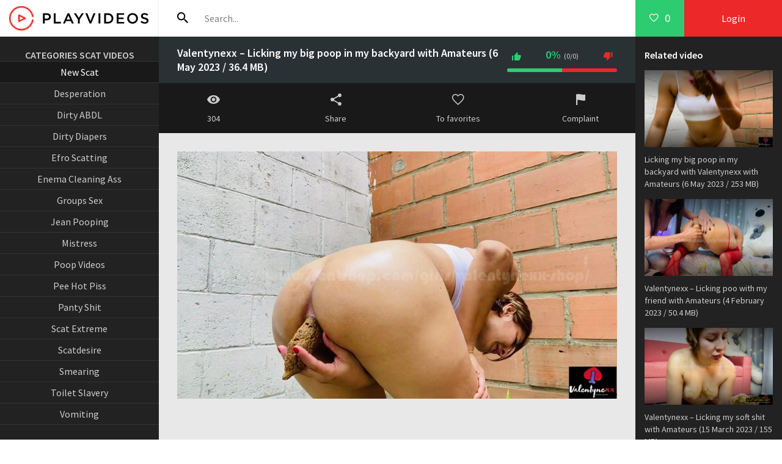

--- FILE ---
content_type: text/html; charset=utf-8
request_url: https://sscatporn.net/new-scat/12157-valentynexx-licking-my-big-poop-in-my-backyard-with-amateurs-6-may-2023-364-mb.html
body_size: 6251
content:
<!DOCTYPE html>
<html lang="ru">
<head> <meta name="google-site-verification" content="36iCJKn6UmXkJ4IDCmdBgLttP3K0nHfE6R_vblbfi4w" />  <script data-padding="30px 5px" data-width="750px" data-height="56.25%" src="https://fileboom.me/js/links-to-preview.js"></script>
	<meta charset="utf-8">
<title>Valentynexx – Licking my big poop in my backyard with Amateurs (6 May 2023 / 36.4 MB) &raquo; Scat Porn Videos - Sscatporn.net</title>
<meta name="description" content="   Porn Star: Amateurs Original Name: Valentynexx – Licking my big poop in my backyard Genre Porn Clip: Poop Videos Duration Porn Clip: 00:02:49  File: Video Format: MPEG-4 Resolution Video: 1280x720 Size File: 36.4 MB  Download: Valentynexx – Licking my big poop in my backyard - Amateurs 36.4 MB">
<meta name="keywords" content="Amateurs, Valentynexx, Licking, backyard, Video, Download, Original, Genre, Videos, Duration, Format, Resolution, 1280x720, fboom">
<meta name="generator" content="DataLife Engine (http://dle-news.ru)">
<meta property="og:site_name" content="Scat Porn Videos - Sscatporn.net">
<meta property="og:type" content="article">
<meta property="og:title" content="Valentynexx – Licking my big poop in my backyard with Amateurs (6 May 2023 / 36.4 MB)">
<meta property="og:url" content="https://sscatporn.net/new-scat/12157-valentynexx-licking-my-big-poop-in-my-backyard-with-amateurs-6-may-2023-364-mb.html">
<meta name="news_keywords" content="Poop Videos, Amateurs">
<meta property="og:image" content="https://i121.fastpic.org/big/2023/0506/5e/f164d4cd57199f01bfb53e5281f52c5e.jpg">
<meta property="og:description" content="Porn Star: Amateurs Original Name: Valentynexx – Licking my big poop in my backyard Genre Porn Clip: Poop Videos Duration Porn Clip: 00:02:49 File: Video Format: MPEG-4 Resolution Video: 1280x720 Size File: 36.4 MB Download: Valentynexx – Licking my big poop in my backyard - Amateurs 36.4">
<link rel="search" type="application/opensearchdescription+xml" href="https://sscatporn.net/index.php?do=opensearch" title="Scat Porn Videos - Sscatporn.net">
<link rel="canonical" href="https://sscatporn.net/new-scat/12157-valentynexx-licking-my-big-poop-in-my-backyard-with-amateurs-6-may-2023-364-mb.html">  <meta name="v31254439" content="eb51b8d0aa7ea010f660b2086d4a4518" />
	 <meta name="viewport" content="width=device-width, initial-scale=1.0" />
	  <link rel="shortcut icon" href="/templates/pv-light/images/favicon.png" />
	  <link href="/templates/pv-light/style/styles.css" type="text/css" rel="stylesheet" />
	  <link href="/templates/pv-light/style/engine.css" type="text/css" rel="stylesheet" />
	  <link href="https://fonts.googleapis.com/css?family=Source+Sans+Pro:400,400i,600&amp;subset=cyrillic" rel="stylesheet"> 
	  <meta name="theme-color" content="#111">
</head>

<body>

<div class="wrap">

	<div class="wrap-center wrap-main">
	
		<header class="header fx-row fx-middle">
			<a href="/" class="logo"><img src="/templates/pv-light/images/logo.png" alt="" /></a>
			<div class="search-wrap fx-1">
				<form id="quicksearch" method="post">
					<input type="hidden" name="do" value="search" />
					<input type="hidden" name="subaction" value="search" />
					<div class="search-box">
						<input id="story" name="story" placeholder="Search..." type="text" />
						<button type="submit"><span class="icon ion-md-search"></span></button>
					</div>
				</form>
			</div>
			<div class="btn-menu"><span class="icon ion-md-menu"></span></div>
			<div class="btn-menu2"><span class="icon ion-md-more"></span></div>
			<ul class="hd-menu to-mob">
				
			</ul>
            
			<!--noindex-->
			
			<div class="btn-fav icon-left js-login"><span class="icon ion-md-heart-empty"></span><span class="fav-count">0</span></div>
			<div class="btn-login js-login">Login</div>
			
			


<div class="login-box not-logged">
	<form method="post">
		<div class="login-title">Login</div>
		<div class="login-avatar"><span class="icon ion-md-person"></span></div>
		<div class="login-input"><input type="text" name="login_name" id="login_name" placeholder="Login"/></div>
		<div class="login-input"><input type="password" name="login_password" id="login_password" placeholder="Password" /></div>
		<div class="login-check">
			<label for="login_not_save">
				<input type="checkbox" name="login_not_save" id="login_not_save" value="1"/>
				<span>Do not remember me</span>
			</label> 
		</div>
		<div class="login-btn"><button onclick="submit();" type="submit" title="Login">Login</button></div>
		<input name="login" type="hidden" id="login" value="submit" />
		<div class="login-btm fx-row">
			<a href="/?do=register" class="log-register">Sign up</a>
			<a href="https://sscatporn.net/index.php?do=lostpassword">Lost Password?</a>
		</div>
		<div class="login-soc-title">Sign in through</div>
		<div class="login-soc-btns">
			
			
			
			
			
			
		</div>
	</form>
</div>

<!--/noindex-->
		</header>
		
		<!-- END HEADER -->
		
		<div class="cols fx-row">
		
			<aside class="col-left">
				<nav class="side-box to-mob">
					<ul class="nav">
						<center><b>CATEGORIES SCAT VIDEOS</b></center>
<center><li><a> </a></li>
<li><a href="https://sscatporn.net/new-scat/" class="is-active">New Scat</a> <span></span></li>
<li><a href="/tags/Desperation/" title="Desperation">Desperation</a></li>
<li><a href="/tags/ABDL/" title="ABDL">Dirty ABDL</a></li>
<li><a href="/tags/Diapers/" title="Diapers">Dirty Diapers</a></li>
<li><a href="/tags/Efro/" title="Efro">Efro Scatting</a></li>
<li><a href="/tags/Enema/" title="Enema">Enema Cleaning Ass</a></li>
<li><a href="/tags/Groups/" title="Groups">Groups Sex</a></li>
<li><a href="/tags/Jean%20Pooping/" title="Jean Pooping">Jean Pooping</a></li>
<li><a href="/tags/Mistress/" title="Mistress">Mistress</a></li>
<li><a href="/tags/Poop%20Videos/" title="Poop Videos">Poop Videos</a></li>
<li><a href="/tags/Pee/" title="Pee">Pee Hot Piss</a></li>
<li><a href="/tags/Panty/" title="Panty">Panty Shit</a></li>
<li><a href="/tags/Scat/" title="Scat">Scat Extreme</a></li>
<li><a href="/tags/scatdesire/" title="scatdesire">Scatdesire</a></li>
<li><a href="/tags/Smearing/" title="Smearing">Smearing</a></li>
<li><a href="/tags/Toilet%20Slavery/" title="Toilet Slavery">Toilet Slavery</a></li>
<li><a href="/tags/Vomiting/" title="Vomiting">Vomiting</a></li></center>
<br>
<br>
<center><b>SCAT FRIENDS SITES</b></center>
<center><li><a> </a></li>
<li><a href="https://shitporno.net" title="SHITPORNO.NET" target="_blank">SHITPORNO.NET</a></li>                            
                        <li><a href="https://scatting.org" title="Scatting.org" target="_blank">SCATTING.ORG</a></li> 
                        <li><a href="https://shittinghd.net" title="Shittinghd.net" target="_blank">SHITTINGHD.NET</a></li> 
                        <li><a href="https://scataporn.net" title="Scataporn.net" target="_blank">SCATAPORN.NET</a></li> 
                        <li><a href="https://scatshitxxx.net" title="Scatshitxxx.net" target="_blank">SCATSHITXXX.NET</a></li> 
                        <li><a href="https://scatshitporn.net" title="Scatshitporn.net" target="_blank">SCATSHITPORN.NET</a></li>
                        <li><a href="https://scatstube.net" title="Scatstube.net" target="_blank">SCATSTUBE.NET</a></li>

					</ul>
				</nav>
			</aside>
			
			<!-- END COL-LEFT -->
			
			<main class="col-right fx-1 fx-row">
			
				<div class="main fx-1">
				
					
					
					
					
					
					
					
					
					<div class="clearfix">
						<div id='dle-content'><article class="full ignore-select">
		
		<div class="ftwo fx-row fx-middle">
			<h1 class="fx-1">Valentynexx – Licking my big poop in my backyard with Amateurs (6 May 2023 / 36.4 MB)</h1>
			
			<div class="vpm-rate" id="fmeta-rate-12157">
				<div class="rate-counts"></div>
				<div class="rate-plus" id="pluss-12157" onclick="doRateLD('plus', '12157');"><span class="icon ion-md-thumbs-up"></span></div>
				<div class="rate-minus" id="minuss-12157" onclick="doRateLD('minus', '12157');"><span class="icon ion-md-thumbs-down"></span></div>
				<div class="rate-data"><span id="ratig-layer-12157" class="ignore-select"><span class="ratingtypeplusminus ignore-select ratingzero" >0</span></span><span id="vote-num-id-12157">0</span></div>
			</div>
			
		</div>
		
		<div class="fthree fx-row">
			
			<div class="fctrl">
				<span class="icon ion-md-eye"></span>304
			</div>
			
			<div class="fctrl js-fshare">
				<span class="icon ion-md-share"></span>Share
			</div>
			<div class="fctrl js-login">
				<span class="icon ion-md-heart-empty"></span>To favorites
				
			</div>
			<div class="fctrl">
				<a href="javascript:AddComplaint('12157', 'news')"><span class="icon ion-md-flag"></span>Complaint</a>
			</div>
		</div>
		
		<div class="ffour">
			<div class="fdesc full-text clearfix">
				<div style="text-align:center;"><!--dle_image_begin:https://i121.fastpic.org/big/2023/0506/5e/f164d4cd57199f01bfb53e5281f52c5e.jpg|--><img src="https://i121.fastpic.org/big/2023/0506/5e/f164d4cd57199f01bfb53e5281f52c5e.jpg" style="max-width:100%;" alt="Valentynexx – Licking my big poop in my backyard with Amateurs (6 May 2023 / 36.4 MB)"><!--dle_image_end--></div>
<br>
<br><div style="text-align:center;"><b>Porn Star:</b> Amateurs
<br><b>Original Name:</b> Valentynexx – Licking my big poop in my backyard
<br><b>Genre Porn Clip:</b> Poop Videos
<br><b>Duration Porn Clip:</b> 00:02:49
<br>
<br><u><b>File</b></u>:
<br><b>Video Format:</b> MPEG-4
<br><b>Resolution Video:</b> 1280x720
<br><b>Size File:</b> 36.4 MB
<br>
<br><!--QuoteBegin--><div class="quote"><!--QuoteEBegin--><b>Download: Valentynexx – Licking my big poop in my backyard - Amateurs [36.4 MB]</b>
<br><a href="http://fboom.me/file/ccd4a8738d9ac/Valentynexx___Licking_my_big_poop_in_my_backyard.mp4?site=shitporno.net" target="_blank" rel="noopener external noreferrer">Download From fboom</a>
<br><!--QuoteEnd--></div><!--QuoteEEnd--></div>

			</div><center><img src="https://shittinghd.net/xxx.png"></center>
			<div class="ftags"><b>Category:</b> <a href="https://sscatporn.net/new-scat/">New Scat</a></div>
			<div class="ftags"><b>Tags:</b> <a href="https://sscatporn.net/tags/Poop%20Videos/">Poop Videos</a>, <a href="https://sscatporn.net/tags/Amateurs/">Amateurs</a></div>
			<!--dleaddcomments-->
		</div>
		
		<div class="ffive fcomms" id="full-comms">
			<!--dlecomments-->
			<!--dlenavigationcomments-->
		</div>
		
		<div class="fshare" id="fshare" title="Share with friends!">
			<div class="fshare-capt">HTML link</div>
			<textarea onclick="this.select()" ><a href="https://sscatporn.net/new-scat/12157-valentynexx-licking-my-big-poop-in-my-backyard-with-amateurs-6-may-2023-364-mb.html">look here</a></textarea> 
			<div class="fshare-capt">BB link for forums</div>
			<textarea onclick="this.select()" >[url=https://sscatporn.net/new-scat/12157-valentynexx-licking-my-big-poop-in-my-backyard-with-amateurs-6-may-2023-364-mb.html]look here[/url]</textarea>
			<div class="fshare-capt">Direct address</div>
			<textarea onclick="this.select()" >https://sscatporn.net/new-scat/12157-valentynexx-licking-my-big-poop-in-my-backyard-with-amateurs-6-may-2023-364-mb.html</textarea>
		</div>

		<div class="sect fbtm">
			<div class="sect-header">
				<div class="sect-title">New video online</div>
                </div>
			<div class="sect-content sect-items clearfix">
             <div class="th-item">
	<a class="th-in" href="https://sscatporn.net/new-scat/20807-yourfantasy6190-schoolgirl-farts-in-class.html">
		<div class="th-img img-resp">
			<img src="https://ist8-5.filesor.com/pimpandhost.com/1/9/0/7/190720/m/7/p/2/m7p2i/Yourfantasy6190_-_Schoolgirl_farts_in_class_00000_l.jpg" alt="Yourfantasy6190 - Schoolgirl farts in class" />
		</div>
		<div class="th-desc">
			<h2 class="th-title">Yourfantasy6190 - Schoolgirl farts in class</h2>
			<div class="th-cat nowrap"></div>
			<div class="th-meta th-rating"><span class="icon ion-md-thumbs-up"></span><span class="th-percent"><span id="ratig-layer-20807" class="ignore-select"><span class="ratingtypeplusminus ignore-select ratingzero" >0</span></span><span id="vote-num-id-20807" class="ignore-select">0</span></span></div>
			<div class="th-meta th-views"><span class="icon ion-md-eye"></span> 8</div>
		</div>
	</a>
</div><div class="th-item">
	<a class="th-in" href="https://sscatporn.net/new-scat/20806-taking-the-toilet-slave-out-for-a-walk-part-5-hd-adison.html">
		<div class="th-img img-resp">
			<img src="https://ist8-5.filesor.com/pimpandhost.com/1/9/0/7/190720/m/7/p/2/m7p2a/Taking_the_Toilet_Slave_out_for_a_Walk_Part_5_HD_Adison_00000_l.jpg" alt="Taking the Toilet Slave out for a Walk Part 5 HD Adison" />
		</div>
		<div class="th-desc">
			<h2 class="th-title">Taking the Toilet Slave out for a Walk Part 5 HD Adison</h2>
			<div class="th-cat nowrap"></div>
			<div class="th-meta th-rating"><span class="icon ion-md-thumbs-up"></span><span class="th-percent"><span id="ratig-layer-20806" class="ignore-select"><span class="ratingtypeplusminus ignore-select ratingzero" >0</span></span><span id="vote-num-id-20806" class="ignore-select">0</span></span></div>
			<div class="th-meta th-views"><span class="icon ion-md-eye"></span> 14</div>
		</div>
	</a>
</div><div class="th-item">
	<a class="th-in" href="https://sscatporn.net/new-scat/20805-two-days-shit-load.html">
		<div class="th-img img-resp">
			<img src="https://ist8-5.filesor.com/pimpandhost.com/1/9/0/7/190720/m/7/p/2/m7p27/TWO_DAYS_SHIT_LOAD_00000_l.jpg" alt="TWO DAYS SHIT LOAD" />
		</div>
		<div class="th-desc">
			<h2 class="th-title">TWO DAYS SHIT LOAD</h2>
			<div class="th-cat nowrap"></div>
			<div class="th-meta th-rating"><span class="icon ion-md-thumbs-up"></span><span class="th-percent"><span id="ratig-layer-20805" class="ignore-select"><span class="ratingtypeplusminus ignore-select ratingzero" >0</span></span><span id="vote-num-id-20805" class="ignore-select">0</span></span></div>
			<div class="th-meta th-views"><span class="icon ion-md-eye"></span> 8</div>
		</div>
	</a>
</div><div class="th-item">
	<a class="th-in" href="https://sscatporn.net/new-scat/20804-toilet-shits.html">
		<div class="th-img img-resp">
			<img src="https://ist8-5.filesor.com/pimpandhost.com/1/9/0/7/190720/m/7/p/2/m7p25/Toilet_shits_00000_l.jpg" alt="Toilet shits" />
		</div>
		<div class="th-desc">
			<h2 class="th-title">Toilet shits</h2>
			<div class="th-cat nowrap"></div>
			<div class="th-meta th-rating"><span class="icon ion-md-thumbs-up"></span><span class="th-percent"><span id="ratig-layer-20804" class="ignore-select"><span class="ratingtypeplusminus ignore-select ratingzero" >0</span></span><span id="vote-num-id-20804" class="ignore-select">0</span></span></div>
			<div class="th-meta th-views"><span class="icon ion-md-eye"></span> 10</div>
		</div>
	</a>
</div><div class="th-item">
	<a class="th-in" href="https://sscatporn.net/new-scat/20803-scatlesbi-scat-top-models-trio.html">
		<div class="th-img img-resp">
			<img src="https://ist8-5.filesor.com/pimpandhost.com/1/9/0/7/190720/m/7/p/2/m7p24/Scatlesbi_Scat_Top_Models_Trio_00000_l.jpg" alt="Scatlesbi Scat Top Models Trio" />
		</div>
		<div class="th-desc">
			<h2 class="th-title">Scatlesbi Scat Top Models Trio</h2>
			<div class="th-cat nowrap"></div>
			<div class="th-meta th-rating"><span class="icon ion-md-thumbs-up"></span><span class="th-percent"><span id="ratig-layer-20803" class="ignore-select"><span class="ratingtypeplusminus ignore-select ratingzero" >0</span></span><span id="vote-num-id-20803" class="ignore-select">0</span></span></div>
			<div class="th-meta th-views"><span class="icon ion-md-eye"></span> 17</div>
		</div>
	</a>
</div><div class="th-item">
	<a class="th-in" href="https://sscatporn.net/new-scat/20802-smearing-over-my-ass-feet.html">
		<div class="th-img img-resp">
			<img src="https://ist8-5.filesor.com/pimpandhost.com/1/9/0/7/190720/m/7/p/1/m7p1Y/Smearing_Over_My_Ass___Feet_00000_l.jpg" alt="Smearing Over My Ass   Feet" />
		</div>
		<div class="th-desc">
			<h2 class="th-title">Smearing Over My Ass   Feet</h2>
			<div class="th-cat nowrap"></div>
			<div class="th-meta th-rating"><span class="icon ion-md-thumbs-up"></span><span class="th-percent"><span id="ratig-layer-20802" class="ignore-select"><span class="ratingtypeplusminus ignore-select ratingzero" >0</span></span><span id="vote-num-id-20802" class="ignore-select">0</span></span></div>
			<div class="th-meta th-views"><span class="icon ion-md-eye"></span> 11</div>
		</div>
	</a>
</div>   
			</div>
		</div>
		
</article></div>
					</div>
					
					
					
					
				
				</div>
				
				
				<div class="col-right-in">
					<div class="side-box">
						<div class="side-bt">Related video</div>
						<div class="side-bc">
						    <div class="th-item">
	<a class="th-in" href="https://sscatporn.net/new-scat/12139-licking-my-big-poop-in-my-backyard-with-valentynexx-with-amateurs-6-may-2023-253-mb.html">
		<div class="th-img img-resp">
			<img src="https://i121.fastpic.org/big/2023/0506/da/00da95d3a59c049fbfe26211d8faa5da.jpg" alt="Licking my big poop in my backyard with Valentynexx with Amateurs (6 May 2023 / 253 MB)" />
		</div>
		<div class="th-desc">
			<div class="th-title">Licking my big poop in my backyard with Valentynexx with Amateurs (6 May 2023 / 253 MB)</div>
		</div>
	</a>
</div><div class="th-item">
	<a class="th-in" href="https://sscatporn.net/new-scat/11198-valentynexx-licking-poo-with-my-friend-with-amateurs-4-february-2023-504-mb.html">
		<div class="th-img img-resp">
			<img src="https://i121.fastpic.org/big/2023/0204/8c/80cdd0852263b4f74e0eaac628c31c8c.jpg" alt="Valentynexx – Licking poo with my friend with Amateurs (4 February 2023 / 50.4 MB)" />
		</div>
		<div class="th-desc">
			<div class="th-title">Valentynexx – Licking poo with my friend with Amateurs (4 February 2023 / 50.4 MB)</div>
		</div>
	</a>
</div><div class="th-item">
	<a class="th-in" href="https://sscatporn.net/new-scat/11682-valentynexx-licking-my-soft-shit-with-amateurs-15-march-2023-155-mb.html">
		<div class="th-img img-resp">
			<img src="https://i121.fastpic.org/big/2023/0315/a5/e4310c728a5bfab8bf837034634a0ba5.jpg" alt="Valentynexx – Licking my soft shit with Amateurs (15 March 2023 / 155 MB)" />
		</div>
		<div class="th-desc">
			<div class="th-title">Valentynexx – Licking my soft shit with Amateurs (15 March 2023 / 155 MB)</div>
		</div>
	</a>
</div><div class="th-item">
	<a class="th-in" href="https://sscatporn.net/new-scat/10174-valentynexx-licking-my-small-poo-with-amateurs-13-december-2022-173-mb.html">
		<div class="th-img img-resp">
			<img src="https://i121.fastpic.org/big/2022/1213/98/60dc27b8ee59cef4e8774360f9028098.jpg" alt="Valentynexx – Licking my small poo with Amateurs (13 December 2022 / 173 MB)" />
		</div>
		<div class="th-desc">
			<div class="th-title">Valentynexx – Licking my small poo with Amateurs (13 December 2022 / 173 MB)</div>
		</div>
	</a>
</div><div class="th-item">
	<a class="th-in" href="https://sscatporn.net/new-scat/2766-licking-valentynexx-scatshop-29-march-2021-fullhd-382-mb-1280x720.html">
		<div class="th-img img-resp">
			<img src="https://i114.fastpic.ru/big/2021/0329/40/a8bcb057588fe2bbacdfc112b1079440.jpg" alt="Licking Valentynexx - Scatshop    29 March 2021/FullHD (382 MB/1280x720)" />
		</div>
		<div class="th-desc">
			<div class="th-title">Licking Valentynexx - Scatshop    29 March 2021/FullHD (382 MB/1280x720)</div>
		</div>
	</a>
</div>
						</div>
					</div>
				</div>
				
				
			</main>
			
			<!-- END COL-RIGHT -->
			
		</div>
		
		<!-- END COLS -->
		
		<footer class="footer">
			<span>18+</span>
			<div class="ft-one">Visiting our site, you confirm your age of 18+. If you are under 18, leave the site immediately.</div>
			<div class="ft-two">2023 Site copyright. <a href="/?do=feedback" rel="nofollow">DMCA / Abuse</a></div>
			<div class="ft-counter"></div>
		</footer>
		
		<!-- END FOOTER -->
	
	</div>
	
	<!-- END WRAP-MAIN -->

</div>

<!-- END WRAP -->

<link href="/engine/editor/css/default.css?v=08b26" rel="stylesheet" type="text/css">
<script src="/engine/classes/js/jquery.js?v=08b26"></script>
<script src="/engine/classes/js/jqueryui.js?v=08b26" defer></script>
<script src="/engine/classes/js/dle_js.js?v=08b26" defer></script>
<script src="/engine/classes/masha/masha.js?v=08b26" defer></script>
<script src="/templates/pv-light/js/libs.js"></script>
<script>
<!--
var dle_root       = '/';
var dle_admin      = '';
var dle_login_hash = '388f3857e2984922c079f81c166b1223f984a0ec';
var dle_group      = 5;
var dle_skin       = 'pv-light';
var dle_wysiwyg    = '0';
var quick_wysiwyg  = '1';
var dle_min_search = '4';
var dle_act_lang   = ["Да", "Нет", "Ввод", "Отмена", "Сохранить", "Удалить", "Загрузка. Пожалуйста, подождите..."];
var menu_short     = 'Быстрое редактирование';
var menu_full      = 'Полное редактирование';
var menu_profile   = 'Просмотр профиля';
var menu_send      = 'Отправить сообщение';
var menu_uedit     = 'Админцентр';
var dle_info       = 'Информация';
var dle_confirm    = 'Подтверждение';
var dle_prompt     = 'Ввод информации';
var dle_req_field  = 'Заполните все необходимые поля';
var dle_del_agree  = 'Вы действительно хотите удалить? Данное действие невозможно будет отменить';
var dle_spam_agree = 'Вы действительно хотите отметить пользователя как спамера? Это приведёт к удалению всех его комментариев';
var dle_c_title    = 'Отправка жалобы';
var dle_complaint  = 'Укажите текст Вашей жалобы для администрации:';
var dle_mail       = 'Ваш e-mail:';
var dle_big_text   = 'Выделен слишком большой участок текста.';
var dle_orfo_title = 'Укажите комментарий для администрации к найденной ошибке на странице:';
var dle_p_send     = 'Отправить';
var dle_p_send_ok  = 'Уведомление успешно отправлено';
var dle_save_ok    = 'Изменения успешно сохранены. Обновить страницу?';
var dle_reply_title= 'Ответ на комментарий';
var dle_tree_comm  = '0';
var dle_del_news   = 'Удалить статью';
var dle_sub_agree  = 'Вы действительно хотите подписаться на комментарии к данной публикации?';
var dle_captcha_type  = '0';
var DLEPlayerLang     = {prev: 'Предыдущий',next: 'Следующий',play: 'Воспроизвести',pause: 'Пауза',mute: 'Выключить звук', unmute: 'Включить звук', settings: 'Настройки', enterFullscreen: 'На полный экран', exitFullscreen: 'Выключить полноэкранный режим', speed: 'Скорость', normal: 'Обычная', quality: 'Качество', pip: 'Режим PiP'};
var allow_dle_delete_news   = false;
var dle_search_delay   = false;
var dle_search_value   = '';
jQuery(function($){
FastSearch();
});
//-->
</script>

</body>
</html>
<!-- DataLife Engine Copyright SoftNews Media Group (http://dle-news.ru) -->


--- FILE ---
content_type: text/css
request_url: https://sscatporn.net/templates/pv-light/style/styles.css
body_size: 6055
content:
/* SET BASE
----------------------------------------------- */
* {background: transparent; margin: 0; padding: 0; outline: none; border: 0;
-webkit-box-sizing: border-box; -moz-box-sizing: border-box; box-sizing: border-box;}
ol, ul {list-style: none;}
blockquote, q {quotes: none;}
table {border-collapse: collapse; border-spacing: 0;}
input, select {vertical-align: middle;}
article, aside, figure, figure img, hgroup, footer, header, nav, section, main {display: block;}
img {max-width: 100%;}
.clr {clear: both;}
.clearfix:after {content: ""; display: table; clear: both;}

body {font: 16px 'Source Sans Pro', sans-serif; line-height: normal; padding: 0; margin: 0;        
color: #000; background-color: #828999; min-height: 100%; width: 100%; font-weight: 400; 
background: linear-gradient(45deg, #384660, #d1c5c3);}
a {color: #000; text-decoration: none;}
a:hover, a:focus {color: #ec2828; text-decoration: none;}
h1, h2, h3, h4, h5 {font-weight: 600; font-size: 18px;}

button, textarea, input[type="text"], input[type="password"] {appearance: none; -webkit-appearance: none; 
	font-size: 16px; font-family: 'Source Sans Pro' !important;}

.button, .btn, .pagi-load a, .up-second li a, .usp-edit a, .qq-upload-button, button:not(.color-btn):not([class*=fr]), 
html input[type="button"], input[type="reset"], input[type="submit"], .meta-fav a, .usp-btn a {
display: inline-block; text-align: center; padding: 0 20px; height: 40px; line-height: 40px; 
border-radius: 4px; cursor: pointer; 
color: #fff; background-color: #2661c5; font-size: 16px; font-weight: 600;}
.button:hover, .btn:hover, .up-second li a:hover, .usp-edit a:hover, .qq-upload-button:hover, 
.pagi-load a:hover, .usp-btn a:hover,
button:not(.color-btn):hover, html input[type="button"]:hover, input[type="reset"]:hover, 
input[type="submit"]:hover, .meta-fav a:hover 
{background-color: #3c75d7; color: #fff; box-shadow: 0 10px 20px 0 rgba(0,0,0,0);}
button:active, input[type="button"]:active, input[type="submit"]:active {box-shadow: inset 0 1px 4px 0 rgba(0,0,0,0.1);}

input[type="text"], input[type="password"] {height: 40px; line-height: 40px;
border-radius: 4px; border: 0; padding: 0 15px;}
select {height: 40px; border: 0; padding: 0 15px;}
textarea {padding: 15px; overflow: auto; vertical-align: top; resize: vertical;}
input[type="text"], input[type="password"], select, textarea {width: 100%; background-color: #fff; color: #000; 
box-shadow: inset 0 0 0 1px #e3e3e3, inset 1px 2px 5px rgba(0,0,0,0.1);}
select {width: auto;}
input[type="text"]:focus, input[type="password"]:focus, textarea:focus 
{box-shadow: inset 0 0 0 1px #3498db, inset 1px 2px 5px rgba(0,0,0,0.1);}
input::placeholder, textarea::placeholder {color: #000; opacity: 0.5;} 
input:focus::placeholder, textarea:focus::placeholder {color: transparent}

.img-box, .img-wide, .img-square, .img-resp, .img-resp-vert, .img-resp-sq, .img-fit 
{overflow: hidden; position: relative; background-color: #222;}
.img-resp {padding-top: 60%;}
.img-resp-vert {padding-top: 145%;}
.img-resp-sq {padding-top: 100%;}
.img-box img, .img-square img, .img-resp img, .img-resp-vert img, .img-resp-sq img {width: 100%; min-height: 100%; display: block;}
.img-resp img, .img-resp-vert img, .img-resp-sq img {position: absolute; left: 0; top: 0;}
.img-wide img {width: 100%; display: block;}
.img-fit img {width: 100%; height: 100%; object-fit: cover;}
.nowrap {white-space: nowrap; overflow: hidden; text-overflow: ellipsis;}

.fx-row {display:-ms-flexbox;display:-webkit-flex;display:flex;-ms-flex-wrap:wrap;-webkit-flex-wrap:wrap;flex-wrap:wrap;
-ms-flex-pack:justify;-webkit-justify-content:space-between;justify-content:space-between;}
.fx-col {display:-ms-flexbox;display:-webkit-flex;display:flex; 
-ms-flex-direction:column;-webkit-flex-direction:column;flex-direction:column}
.fx-center {-ms-flex-pack:center;-webkit-justify-content:center;justify-content:center}
.fx-middle {-ms-flex-align:center;-webkit-align-items:center;align-items:center}
.fx-start {-webkit-justify-content:flex-start;justify-content:flex-start;}
.fx-top {-ms-flex-align:flex-start;-webkit-align-items:flex-start;align-items:flex-start}
.fx-first {-ms-flex-order: -1;-webkit-order: -1;order: -1;}
.fx-last {-ms-flex-order: 10;-webkit-order: 10;order: 10;}
.fx-1 {-ms-flex-preferred-size: 0; flex-basis: 0; -webkit-box-flex: 1; -ms-flex-positive: 1; flex-grow: 1; 
	max-width: 100%; min-width: 50px;}

b, strong, h1, h2, h3, h4, h5, .fw700 {font-weight: 600;}
.icon-left .fa, .icon-left .icon {margin-right: 10px;}
.icon-right .fa, .icon-right .icon {margin-left: 10px;}
.hidden, #dofullsearch {display: none;}
.anim {transition: color .3s, background-color .3s, opacity .3s;}
.anim-all {transition: all 1s;}
.mtitle, .sub-title h1, .form-wrap h1 {margin-bottom: 30px; font-size: 24px; font-weight: 400;}
.pages {padding: 30px;}


/* BASIC GRID
----------------------------------------------- */
.wrap {min-width:320px; position: relative;}
.wrap-center {max-width:1400px; margin:0 auto; position:relative; z-index:20;}
.wrap-main {background-color: #fafafa; box-shadow: 0 0 60px rgba(0,0,0,0.2);}
.header {height: 60px; background-color: #fff;}
.col-left, .col-right-in {background-color: #222; color: #ccc; width: 260px; padding: 20px 0;}
.col-right-in {width: 240px; padding: 20px 15px;}
.main {padding: 30px; min-height: 100vh;}
.footer {border-top:5px solid #ec2828; background-color: #111; color: #ccc; 
	padding: 15px 130px 15px 85px; position: relative;}

#gotop{position:fixed; width:40px; height:40px; line-height:40px; right:10px; bottom:10px;
z-index:9998; display:none; background-color:#fff; color:#222; cursor:pointer; font-size:24px; 
border-radius:50%; text-align:center; box-shadow: 0 1px 4px rgba(0,0,0,0.2);}


/* HEADER
----------------------------------------------- */
.logo {width: 258px; height: 60px; display: block;}
.btn-login, .btn-fav {height: 60px; line-height: 60px; cursor: pointer; display: block; 
background-color: #ec2828; color: #fff; text-align: center; width: 160px;}
.btn-fav {background-color: #2ecc71; font-size: 18px; width: 80px;}
.btn-login:hover {background-color: #c0392b;}
.btn-fav:hover {background-color: #27ae60; color: #fff;}
.hd-menu li {display: inline-block; vertical-align: middle; margin-right: 30px; font-weight: 600;}
.search-wrap {border-left: 2px solid #f0f4f9; padding: 10px 30px;}
.search-box {width:100%; position:relative;}
.search-box input, .search-box input:focus {box-shadow:none; padding: 0 0 0 45px;}
.search-box button {position:absolute; left:0px; top:0px; z-index:10; padding:0 !important; 
background-color:transparent !important; color:#000 !important; font-size: 24px !important}


/* LOGIN
----------------------------------------------- */
.login-overlay {position: fixed; z-index: 998; left: 0; top: 0; width: 100%; height: 100%; 
background-color: #828999; background: linear-gradient(45deg, #384660, #d1c5c3); opacity: 0.9; display: none;}
.login-box {position: fixed; z-index: 999; left: 50%; top: 50%; transform: translate(-50%,-50%); 
background-color: #fff; padding: 30px 60px 40px 60px; border-top: 5px solid #ec2828; width: 400px; 
box-shadow: 0 20px 60px rgba(0,0,0,0.5); display: none;}
.login-close {width: 26px; height: 26px; line-height: 26px; text-align: center; font-size: 24px; 
	cursor: pointer; position: absolute; top: -30px; right: -30px; color: #fff;}
.login-title {font-size: 24px; font-weight: 600; margin-bottom: 15px; text-align: center; text-transform: uppercase;}
.login-title:first-letter {color: #ec2828;}
.login-avatar {width: 60px; height: 60px; border-radius: 50%; margin: 0 auto 15px auto; 
text-align: center; line-height: 60px; font-size: 24px; background-color: #f2f6f8; color: #939393;}
.login-input {margin-bottom: 15px;}
.login-btn button {width: 100%; margin: 15px 0;}
.login-btm a {border-bottom: 1px dotted #2661c5; color: #2661c5; font-size: 14px;}
.login-check {position: relative; font-size: 14px;}
.login-check input {opacity: 0; position: absolute; cursor: pointer;}
.login-check span {display: block; padding-left: 36px; height: 30px; line-height: 30px; color: #939393;}
.login-check span:before, .login-check span:after{content: '';position: absolute;top: 50%;transition: .3s;}
.login-check span:before{left: 0; height: 10px; margin-top: -5px; width: 26px; border-radius: 5px; 
	background: #fff; box-shadow: inset 0 1px 4px rgba(0,0,0,0.3);}
.login-check span:after{left: 1px; height: 12px; width: 12px; margin-top: -6px; background: #2ecc71;
	border-radius: 6px; box-shadow: 0 1px 4px rgba(0,0,0,0);}
.login-check input:checked + span:before {background-color: #fff;}
.login-check input:checked + span:after {left: 13px; background-color: #fff; box-shadow: 0 1px 4px rgba(0,0,0,0.3);}
.login-menu {border-top: 1px solid #e3e3e3; border-left: 1px solid #e3e3e3;}
.login-menu li {text-align: center; border-right: 1px solid #e3e3e3; border-bottom: 1px solid #e3e3ee; width: 50%;}
.login-menu a {display: block; padding: 10px 5px; font-size: 14px;}
.login-menu li .fa {display: none; height: 28px; font-size: 22px; color: #06c;}
.login-admin {text-align: center; margin: -10px 0 25px 0;}
.login-soc-title {display: flex; align-items: center; margin: 30px 0 15px 0;}
.login-soc-title:before, .login-soc-title:after {content: ''; height: 1px; background-color: #e3e3e3; flex: 1;}
.login-soc-title:before {margin-right: 15px;}
.login-soc-title:after {margin-left: 15px;}
.login-soc-btns {text-align: center;}
.login-soc-btns a {display:inline-block; margin: 0 3px; vertical-align:top;}
.login-soc-btns img {display:block; width:30px; height: 30px; border-radius: 50%;}


/* SIDE, NAV
----------------------------------------------- */
.nav {}
.nav li {position: relative; color: #ccc;}
.nav li a {display: block; padding: 0 15px; line-height: 34px; border-bottom: 1px solid #333; color: #ccc;}
.nav li a:hover, .nav li a.is-active {background-color: #1a1919; color: #fff;}
.nav li span {position: absolute; right: 15px; top: 0; display: inline-block; 
	line-height: 32px; font-size: 12px; opacity: 0.8;}
.side-bt {color: #fff; font-weight: 600; margin-bottom: 15px;}
.col-right-in .th-item:not(:hover) .th-title {color: #ccc;}
@media screen and (min-width: 950px) {
.col-right-in .th-item {width: 100%; padding: 0; margin-bottom: 15px;}
.col-right-in .th-desc, .col-right-in .th-title {height: auto; font-size: 14px; max-height: none; overflow: visible;}
}


/* SECTION
----------------------------------------------- */
.sect + .sect {margin-top: 30px;}
.sect-header {margin-bottom: 30px;}
.sect-title {font-size: 24px; font-weight: 600;}
.sect-items {margin: 0 -8px;}


/* THUMB SCROLL
----------------------------------------------- */
.sect-top {margin: -30px -30px 0 -30px; background-color: #111; padding: 30px; color: #fff; 
box-shadow: inset 0 1000px rgba(0,0,0,0.8);}
.sect-top .th-item:not(:hover) .th-title {color: #ccc;}
.viewport .th-item {margin: 0; padding: 0 16px 0 0;}
.viewport {position: relative; overflow: hidden;}
.overview {position: relative;}
.scrollbar {margin-top: 15px;}
.track {position: relative; height: 3px; background-color: #999;}
.thumb {height: 16px; width: 32px; border-radius: 8px; background-color: #ec2828;
 position: absolute; top: -6px; cursor: pointer;}


/* THUMB
----------------------------------------------- */
.th-item {float: left; width: 33.33%; padding: 0 8px;}
.th-in {display: block; position: relative;}
.th-img {margin-bottom: 10px; transition: box-shadow .2s linear;}
.th-img:before {content: ''; position:  absolute; left:0; top: 0; width: 100%; height: 50px; z-index: 5;
background: linear-gradient(to bottom, rgba(0,0,0,0.6) 0%,rgba(0,0,0,0) 100%);}
.th-img:after {content: ''; position:  absolute; left:0; bottom: 0; width: 100%; height: 50px; z-index: 5;
background: linear-gradient(to top, rgba(0,0,0,0.6) 0%,rgba(0,0,0,0) 100%);}
.th-desc {height: 80px;}
.th-title {line-height: 20px; max-height: 40px; overflow: hidden; font-size: 16px; font-weight: 400;}
.th-cat {margin-top: 5px; font-size: 12px; color: #939393;}
.th-meta {position: absolute; z-index: 10; display: inline-block; color: #fff; font-size: 14px;}
.th-views {right: 7px; bottom: 95px;}
.th-time {left: 7px; top: 7px;}
.th-rating {left: 7px; bottom: 95px;}
.th-views .icon, .th-rating .icon {margin-right: 5px;}
.th-rating .icon {color: #2ecc71; font-size: 18px;}
.th-percent {opacity: 0;}
.wdone {opacity: 1;}
.th-edit {position: relative; top: -10px;}

.sect-link {color: #ec2828; text-decoration: underline;}
.sect-link:hover {text-decoration: none;}
.th-model {width: 16.66%;}
.th-model .th-views, .th-model .th-rating {bottom: 8px;}
.th-model .th-desc {height: 85px; text-align: center;}
.th-model .th-cat {font-size: 16px;}


/* SEO DESCRIPTION
----------------------------------------------- */
.desc-text {background-color: #fff; margin: 30px -30px; padding: 30px;}
.desc-text h1, .desc-text h2, .desc-text h3 {font-size: 18px; font-weight: 600; margin-bottom: 10px;}
.desc-text span {color: #ec2828;}
.desc-text p {color: #5c5c5c; line-height:1.7; font-size: 14px;}
.desc-text p + p {margin-top:15px;}
.desc-text p + h1, .desc-text p + h2, .desc-text p + h3 {margin-top:20px;}
.desc-text a {text-decoration: underline; color: #2661c5;}


/* FOOTER
----------------------------------------------- */
.footer > span {background-color:#ec2828; color:#fff; display:inline-block; padding: 15px; 
position: absolute; left: 0; top: 0; font-size: 24px;}
.ft-two {font-size:14px; margin-top: 5px;}
.ft-counter {position: absolute; right: 30px; top: 15px;}
.footer a {text-decoration: underline; color: #e3e3e3;}


/* BOTTOM NAVIGATION
----------------------------------------------- */
.bottom-nav {line-height:40px; text-align:center; padding:30px 0 0 0;}
.pagi-nav {max-width:100%; display:inline-block;}
.pagi-nav > span {display:inline-block;}
.pprev, .pnext {}
.pprev {}
.pnext a, .pprev a, .pprev > span, .pnext > span {display:block; width:46px; text-align:center;}
.navigation {text-align:center;}
.navigation a, .navigation span, .pnext a, .pprev a, .pprev > span, .pnext > span {display:inline-block; padding:0 15px; 
background-color:#fff; margin:5px 2px 0 2px; border-radius:0px; font-size:18px;}
.navigation span, .pagi-nav a:hover {background-color:#ec2828; color:#fff;}
.navigation span.nav_ext {background-color:#fff; color:#939393;}
.pagi-nav a:hover {background-color:#ec2828; color:#fff;}
.dle-comments-navigation .pagi-nav {margin-bottom:0;}


/* FULL
----------------------------------------------- */
.full {margin:-30px;}
.fone {padding: 30px; box-shadow: inset 0 800px rgba(0,0,0,0.8);}
.ftwo {background-color: #2a3134; color: #fff; padding: 15px 30px;}
.fthree {background-color: #1a1919; padding: 15px 30px;}
.ffour {background-color: #e8e8e8; padding: 20px 30px 30px 30px;}
.ffive {padding: 30px;}
.fplayer {margin: 0 auto; background-color:#000;}
.ftwo h1 {font-weight: 600; font-size: 18px;}
.ftwo h1 a {color: #ccc; margin-left: 15px;}
.fctrl {color: #ccc; text-align: center; font-size: 14px; width: 16.6%; 
white-space: nowrap; overflow: hidden; text-overflow: ellipsis;}
.fctrl .icon {display: block; height: 34px; font-size: 24px;}
.fctrl a {color: #ccc; display: block; white-space: nowrap; overflow: hidden; text-overflow: ellipsis;}
.fctrl a:hover, .js-fshare:hover, .fctrl.js-login:hover {color: #fff; cursor: pointer;}
.fdesc + .ftags {margin-top: 10px;}
.ftags {line-height:24px; font-size: 14px;}
.ftags a {color: #2661c5; text-decoration: underline;}
.ftags a:hover {text-decoration: none;}
.fbtm {padding: 0 30px;}

.vpm-rate {white-space:nowrap; text-align:center; width: 180px; height: 40px; 
	margin-left: 15px; position: relative;}
.rate-plus, .rate-minus, .rate-counts {display:inline-block; vertical-align:middle;}
.rate-data {display:none;}
.rate-counts {width:180px; height:40px; position: relative; font-size: 12px; color: #ccc;}
.rate-plus, .rate-minus {cursor:pointer; width:30px; height:30px; text-align:center; font-size:18px; 
line-height:30px; border-radius: 50%; position: absolute;}
.rate-plus {color:#2ecc71; top: 0; left: 0;}
.rate-minus {color:#ec2828; top: 0; right: 0;}
.rate-plus:hover, .rate-minus:hover {background-color: #2661c5; color: #fff;}
.rate-bar {width:100%; min-height:6px; height:6px; border-radius:4px; overflow:hidden; 
position:absolute; background-color:#ec2828; left: 0; right: 0; bottom: 0;}
.rate-fill {width:50%; height:100%; position:absolute; left:0; top:0; background-color:#2ecc71; transition:width 1s linear;}
.rate-perc {margin-right:5px; font-size:18px; font-weight: 600; color:#2ecc71;}

.fshare {background-color: #fff; padding: 30px; display: none;}
.fshare-capt, .fshare textarea {margin-bottom: 10px;}
.fshare textarea {padding: 10px; height: auto; font-size: 14px; overflow: hidden;}


/* FULL STORY STATIC
----------------------------------------------- */
.video-box embed, .video-box object, .video-box video, .video-box iframe, .video-box frame 
{max-width:100% !important; display:block; width:100%; height:400px;}
.mejs-container {max-width:100% !important;}
.full-text {line-height: 1.7; font-size: 14px; color:#000;}
.full-text img:not(.emoji) {max-width:100%; margin:10px 0;}
.full-text > img[style*="left"], .full-text > .highslide img[style*="left"] {margin:0 10px 10px 0;}
.full-text > img[style*="right"], .full-text > .highslide img[style*="right"] {margin:0 0 10px 10px;}
.full-text a {text-decoration:underline; color:#2661c5;}
.full-text a:hover {text-decoration:none;}
.full-text h2, .full-text h3, .full-text h4, .full-text h5 {margin:10px 0; font-size:18px; font-weight:700;}
.full-text p {margin-bottom:10px;}
.full-text ul, .full-text ol {margin:0;}
.full-text ul li {list-style:disc; margin-left:40px;}
.full-text ol li {list-style:decimal; margin-left:40px;}

.full-taglist a {color:#d20068;}
.full-taglist {margin-top:20px;}
.full-taglist span:not(.fa):not(:last-child):after {content:","; display:inline;}


/* COMMENTS
----------------------------------------------- */
.add-comms {margin: 20px -30px 0 -30px; padding: 30px 200px 0 30px; border-top: 1px solid #ccc;}
.ac-inputs input {width: 48.5%; margin-bottom: 15px;}
.ac-textarea textarea {height: 100px; margin-bottom: 15px;}
.add-comms input, .add-comms textarea, .ac-submit button {box-shadow: 3px 3px 6px rgba(0,0,0,0.1);}
.ac-protect, .ac-textarea .bb-editor + br {display: none;}
.comments_subscribe input {margin-right: 10px;}
.comments_subscribe {display: block;}
.mass_comments_action {padding:10px; background-color:#ebebeb; margin:20px 0 0 0; text-align: right;}
.last-comm-link {font-size:16px; margin-bottom:10px; text-decoration: underline;}

.comm-item {margin-bottom: 30px; font-size: 14px;}
.comm-left {width: 50px; margin-right: 15px;}
.comm-img {height: 50px; border-radius: 50%; background-color: transparent;}
.comm-two {margin: 5px 0 10px 0;}
.comm-one > span {margin-right: 15px; color: #939393;}
.comm-one > span.comm-author, .comm-one > span.comm-author a {font-size: 18px; color: #2661c5;}
.comm-three-left > a, .comm-three-right li a {color: #939393;}
.comm-three-right li {display: inline-block; margin-left: 15px;}
.comm-rate3 {white-space:nowrap; font-size:18px; margin-right: 15px; height: 20px; line-height: 20px; 
	display: inline-block; vertical-align: top; color: #909090; position: relative; top: -3px;}
.comm-rate3 a {display: inline-block; vertical-align: middle; color: #909090; 
position: relative; top: -2px;}
.comm-rate3 a:hover {color: #000;}
.comm-rate3 a:last-child {margin-bottom: -6px;}
.comm-rate3 > span {margin: 0 5px; font-size: 16px;}
.comm-rate3 > span > span.ratingtypeplus {color: #06b601;}
.comm-rate3 > span > span.ratingplus {color: #95c613;}
.comm-rate3 > span > span.ratingminus {color: #ff0e0e;}
.comm-three a:hover {text-decoration: underline;}





/* ADAPTIVE
----------------------------------------------- */
.btn-menu, .btn-menu2 {display: none;}
.side-panel {width:280px; height:100%; overflow-x:hidden; overflow-y:auto; background-color:#222;
padding:15px 0; z-index:99999; position:fixed; left:-320px; top:0; transition:left .4s; -webkit-transition:left .4s;}
.side-panel.active {left:0;}
.close-overlay {width:100%; height:100%; background-color:rgba(0,0,0,0.5); 
position:fixed; left:0; top:0; z-index:99998; display:none;}
.btn-close {cursor:pointer; display:block; left: 280px; top: -40px; position: fixed; z-index: 99999;
width:40px; height:40px; line-height:40px; text-align:center; font-size:18px; 
background-color: #e84e36; color: #fff; transition:top .4s; -webkit-transition:top .4s;}
.btn-close.active {top:0px;}
body.opened-menu {overflow: hidden; width: 100%; height: 100%;}
.side-panel a {color: #ccc;}
.side-panel .hd-menu {display: block; margin-bottom: 15px;}
.side-panel .hd-menu li {display: block; margin: 0; line-height: 34px; padding: 0 15px; border-bottom: 1px solid #333;}


@media screen and (max-width: 1220px) {
.wrap-center {max-width:1000px; overflow: hidden;}
.cols {display: block;}
.col-left, .hd-menu {display: none;}
.main {padding-left: 15px; padding-right: 15px;}
.desc-text, .sect-top {margin-left: -15px; margin-right: -15px; padding-left: 15px; padding-right: 15px;}
.btn-menu {display: block; width: 40px; height: 40px; line-height: 40px; text-align: center; font-size: 28px; 
cursor: pointer; margin-right: 15px;}
#gotop {display: none !important;}
.not-logged .login-avatar {display: none;}
.login-close {top: -5px;}
.login-title {font-size: 18px;}
.login-box {max-width: calc(100% - 60px); padding: 15px;}

.full, .add-comms {margin-left: -15px; margin-right: -15px;}
.fone {padding: 0;}
.ftwo, .fthree, .ffour, .add-comms, .ffive, .fbtm {padding-left: 15px; padding-right: 15px;}
}

@media screen and (max-width: 950px) {
.wrap-center {max-width:768px;}
.btn-menu2 {display: block; width: 30px; height: 40px; line-height: 40px; text-align: center; font-size: 28px; 
cursor: pointer; margin-right: 15px; margin-left: -10px;}
.search-wrap {min-width: 100%; padding: 15px; -ms-flex-order: 9;-webkit-order: 9;order: 9; 
border: 0; border-top: 1px solid #f0f4f9; display: none;}
.search-box input {background-color: #f5f5f5 !important; border-radius: 0; padding-left: 50px;}
.search-box button {left: 15px;}
.btn-login {width: calc(100% - 80px);}
.btn-login, .btn-fav {-ms-flex-order: 10;-webkit-order: 10;order: 10; display: none;}
.header.is-active {height: auto;}
.is-active .btn-login, .is-active .btn-fav, .is-active .search-wrap {display: block;}
.logo {-ms-flex-preferred-size: 0; flex-basis: 0; -webkit-box-flex: 1; -ms-flex-positive: 1; flex-grow: 1; 
	max-width: 100%; min-width: 50px; margin-right: 15px; overflow: hidden;}
.th-model {width: 25%;}

.col-right-in {width: 100%;}
}

@media screen and (max-width: 760px) {
.wrap-center {max-width:640px;}
.th-item {width: 50%;}
.footer {text-align: center; padding: 15px;}
.footer > span, .ft-counter {position: static; display: inline-block; margin-bottom: 10px;}
.ft-counter {margin: 15px 0 0 0;}
.th-model {width: 33.33%;}

.fthree, .ftwo {display: block;}
.fthree {white-space: nowrap; overflow-y: hidden; overflow-x: auto;}
.fctrl {display: inline-block; vertical-align: top; width: 80px; margin-right: 15px;}
.ftwo {text-align: center;}
.vpm-rate {margin: 15px auto 0 auto;}

.dcont button {font-size:12px; padding:0 15px !important;}
.comments-tree-list .comments-tree-list {padding-left:0px !important;}
.comments-tree-list .comments-tree-list:before {display:none;}
.mass_comments_action {display:none;}
}

@media screen and (max-width: 590px) {
.wrap-center {max-width:480px;}

.ac-inputs input {width: 100%;}
.video-box embed, .video-box object, .video-box video, .video-box iframe, .video-box frame {height:300px;}

.ui-dialog {width:100% !important;}
.upop-left, .upop-right {float:none !important; width:100% !important; margin:0; padding:0 20px;}
.upop-left {margin-bottom:10px; text-align:center;}
.ui-dialog-buttonset button {display:block; margin:0 0 5px 0; width:100%;}
#dofullsearch, #searchsuggestions span.seperator {display:none !important;}
.attach .download-link {margin:0 -15px 0 0; float:none; display:block; padding:0 10px;}
.attach-info {float:none;}
}

@media screen and (max-width: 470px) {
.wrap-center22 {max-width:320px;}
.th-item {width: 100%;}
.sect-scroller .th-item {width: 66.66%;}
.logo {overflow: hidden; position: relative; max-width: 258px;}
.logo img {position: absolute; width: 100%; height: auto; left: 0; top: 50%; transform: translateY(-50%);}
.th-model {width: 50%;}
.th-model .th-views .icon {display: none;}

.video-box embed, .video-box object, .video-box video, .video-box iframe, .video-box frame {height:250px;}
}





